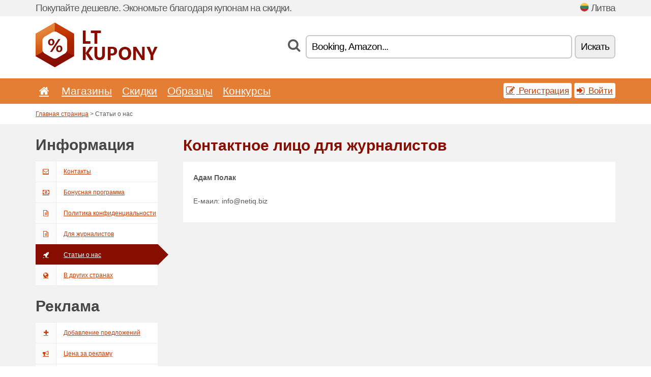

--- FILE ---
content_type: text/html; charset=UTF-8
request_url: https://ltkupony.net/i/mediuma/
body_size: 5124
content:
<!doctype html>
<html xmlns="http://www.w3.org/1999/xhtml" lang="ru" xml:lang="ru">
<head>
 <title>Статьи о нас - Ltkupony.net</title>
 <meta http-equiv="content-type" content="text/html;charset=utf-8" />
 <meta http-equiv="content-language" content="ru" />
 <meta name="language" content="ru" />
 <meta name="description" content="Статьи о нас. LtKupony.net является ежедневно обновляемым сервером с купоны на скидки в Литве." />
 <meta name="robots" content="index,follow" />
 <meta name="author" content="Netiq.biz" />
 <meta property="og:type" content="website" />
 <meta property="og:title" content="Статьи о нас - Ltkupony.net" />
 <meta property="og:description" content="Статьи о нас. LtKupony.net является ежедневно обновляемым сервером с купоны на скидки в Литве." />
 <meta property="og:site_name" content="LtKupony.net" />
 <meta property="og:url" content="https://ltkupony.net/i/mediuma/" />
 <meta name="twitter:card" content="summary" />
 <meta http-equiv="X-UA-Compatible" content="IE=edge" />
 <meta name="seznam-ranking-position" content="query-exact: 1.0; query-broad: 1.3; (Google compatible)" />
 <link rel="shortcut icon" href="/favicon.ico" type="image/x-icon" /> 
 <link rel="apple-touch-icon" href="/favicon.ico">
 <link rel="search" href="https://ltkupony.net/search.xml" type="application/opensearchdescription+xml" title="LtKupony.net" />
 <link rel="alternate" type="application/rss+xml" title="RSS 2.0" href="https://ltkupony.net/rss.php" />
 <meta http-equiv="x-dns-prefetch-control" content="on" />
 <link rel="dns-prefetch" href="https://serv.netiq.biz/" /><link rel="dns-prefetch" href="https://stat.netiq.biz/" /><link rel="dns-prefetch" href="https://www.googletagmanager.com" />
 <meta name="viewport" content="width=device-width, initial-scale=1" />
 <link rel="stylesheet" href="https://serv.netiq.biz/engine/coupons/css/style.css?cache=426" type="text/css" />
</head>
<body id="engine"><div id="changec"><div class="container"><div class="txt">Покупайте дешевле. Экономьте благодаря купонам на скидки.</div><div class="lang"><img src="https://stat.netiq.biz/general/flag4/ltr.png" alt="Литва" width="16" height="11" />Литва</div></div></div><div class="bga"></div>
<div id="all" style="margin:0;padding:0;margin-bottom:-20px;">
 <div id="header">
  <div class="container">
   <div class="lang"></div>
   <div class="logo" style="width:240px;height:88px;"><a href="/" title="Коды и купоны на скидки"><img src="https://serv.netiq.biz/engine/coupons/identity/ltkupony_net.png" alt="Коды и купоны на скидки" width="240" height="88" /></a></div>
<div class="search"><form method="get" class="engine" id="searchform" action="/f/"><i class="icon-search"></i><input onfocus="ClearPlaceHolder(this)" onblur="SetPlaceHolder(this)" type="text" name="s" id="search" value="Booking, Amazon..." /><button title="Искать" type="submit">Искать</button></form></div>  </div>
 </div>
 <div id="topmenu"><div class="container"><div class="row"><ul><li><a href="/" title="Главная"><i class="icon-home"></i></a>&nbsp;</li><li id="imenu3"><a href="#">Магазины</a><ul class="menu3"><li><div><div class="h3"><i class="icon-sort-by-alphabet"></i>Магазины по алфавиту</div><a href="/a/i/"><span>I</span></a><a href="/a/p/"><span>P</span></a></div></li></ul></li><li id="imenu2"><a href="#">Скидки</a><ul class="menu2"><li><div class="clearfix"><div class="h3"><i class="icon-ticket"></i>Скидки по категориям</div><a href="/c/a/"><span>Все</span></a><a href="/c/chasy-i-juvelirnye-izdelija/"><span>Часы и ювелирные изделия</span></a><a href="/c/deti-i-mamy/"><span>Дети и мамы</span></a><a href="/c/dom-i-sad/"><span>Дом и сад</span></a><a href="/c/eda-i-napitki/"><span>Еда и напитки</span></a><a href="/c/finansy-i-biznes/"><span>Финансы и бизнес</span></a><a href="/c/internet-i-kommunikacii/"><span>Интернет и коммуникации</span></a><a href="/c/knigi-muzyka-i-kino/"><span>Книги, музыка и кино</span></a><a href="/c/obrazovanie-i-ofisa/"><span>Образование и офиса</span></a><a href="/c/odezhda-i-aksessuary/"><span>Одежда и аксессуары</span></a><a href="/c/podarki-i-hobbi/"><span>Подарки и хобби</span></a><a href="/c/puteshestvija-i-avtomobili/"><span>Путешествия и автомобили</span></a><a href="/c/razvlechenija-i-stavki/"><span>Развлечения и ставки</span></a><a href="/c/sport-i-zhivotnyh/"><span>Спорт и животных</span></a><a href="/c/tehnika-i-kompjutery/"><span>Техника и компьютеры</span></a><a href="/c/zdorove-i-krasota/"><span>Здоровье и красота</span></a></div><div><div class="h3"><i class="icon-bell"></i>Другие возможности</div><a href="/c/top/">Рекомендуемые</a><a href="/c/today/">истекает сегодня</a><a href="/c/end/">Заканчивающиеся предложения</a><a href="/i/add/">+ Добавление предложений</a></div></li></ul></li><li><a href="/c/free/">Образцы</a></li><li><a href="/c/contest/">Конкурсы</a></li></ul><div class="loginpanel"><a class="popup-text" href="#register-dialog"><i class="icon-edit"></i> Регистрация</a><a class="popup-text" href="#login-dialog"><i class="icon-signin"></i> Войти</a></div></div></div><div id="sresults"></div></div>
 <div><div id="hnavi"><div class="container"><div class="cmenu"><a href="/" title="Коды и купоны на скидки">Главная страница</a> > Статьи о нас</div><div class="navihelp"></div></div></div></div>
 <div id="info" class="container">
  <div id="main" class="row">
<div id="sidebar" class="span3"><h3>Информация</h3><ul class="nav nav-tabs nav-stacked nav-coupon-category"><li><a href="/i/contact/"><i class="icon-envelope-alt"></i>Контакты</a></li><li><a href="/i/bonus/"><i class="icon-money"></i>Бонусная программа</a></li><li><a href="/i/privacy/"><i class="icon-file-text-alt"></i>Политика конфиденциальности</a></li><li><a href="/i/medium/"><i class="icon-file-text-alt"></i>Для журналистов</a></li><li class="active"><a href="/i/mediuma/"><i class="icon-rocket"></i>Статьи о нас</a></li><li><a href="/i/countries/"><i class="icon-globe"></i>В других странах</a></li></ul><h3>Реклама</h3><ul class="nav nav-tabs nav-stacked nav-coupon-category"><li><a href="/i/add/"><i class="icon-plus"></i>Добавление предложений</a></li><li><a href="/i/paid/"><i class="icon-bullhorn"></i>Цена за рекламу</a></li><li><a href="/i/stats/"><i class="icon-crop"></i>Статистика</a></li></ul></div>
<div id="content" class="span9">
 <div class="page row row-wrap"><h3 class="more">Контактное лицо для журналистов</h3><div id="text" class="clearfix"><p class="non"><strong>Адам Полак</strong><br /><br />Е-маил: info@netiq.biz</p></div></div>
 </div>      
</div>
   </div>
  </div>
 </div>
 <div id="social">
<div class="container"><div class="mleft"><h4>Получайте бесплатно новейшие купоны на скидки на адрес вашей электронной почты...</h4><div class="layer email emailnews"><i class="icon-envelope-alt"></i>Новости по эл. почте<br /><form action="/" name="newemail" id="nesig" class="lbig" method="post"><input type="text" name="new_email" aria-label="Е-маил" value="ваш@емаил.lt" onfocus="ClearPlaceHolder(this)" onblur="SetPlaceHolder(this)" href="#newsletter-dialog" class="popup-text tle" /><button href="#newsletter-dialog" class="click popup-text tle">></button> <span><a href="/i/privacy/" target="_blank">Политика конфиденциальности</a></span></form></div><div style="display:block;"><div class="layer facebook"><i class="icon-facebook"></i><a href="https://www.facebook.com/pages/Купоны-на-скидки/1492379941060525" target="_blank">Facebook</a></div><div class="layer odnoklassniki"><i class="icon-odnoklassniki"></i><a href="https://ok.ru/group/53158487982279" target="_blank">Ok.ru</a></div></div></div></div></div><div id="footer" class="clearfix"><div class="container"><div class="mleft"><div class="layer layerr"><h4>LtKupony.net</h4><p>Copyright &copy; 2012-2026 <a href="http://netiq.biz/" target="_blank">NetIQ</a>.<br />Все права защищены.<br /><a href="/i/countries/" class="butspec">Change Country<i class="icon-mail-forward"></i></a></p></div><div class="layer layerr"><h4>Информация</h4><ul><li><a href="/i/contact/">Контакты</a></li><li><a href="/i/bonus/">Бонусная программа</a></li><li><a href="/i/medium/">Для журналистов</a></li><li><a href="/i/privacy/">Политика конфиденциальности</a></li></ul></div><div class="layer"><h4>Реклама</h4><ul><li><a href="/i/add/">Добавление предложений</a></li><li><a href="/i/paid/">Цена за рекламу</a></li></ul></div></div></div></div> <div id="login-dialog" class="mfp-with-anim mfp-hide mfp-dialog clearfix">
  <i class="icon-signin dialog-icon"></i>
  <div class="h3">Войти</div>
  <h5>Мы рады видеть вас снова, ниже вы можете войти...</h5>
  <div class="row-fluid">
   <form action="./" name="login" method="post" class="dialog-form">
    <p><label for="login">Е-маил:</label><input class="fmi" type="text" value="ваш@емаил.lt" onfocus="ClearPlaceHolder(this)" onblur="SetPlaceHolder(this)" maxlength="50" name="login" id="login" /></p>
    <p><label for="password">Пароль:</label><input class="fmi" type="password" maxlength="50" name="pass" id="password" /></p>
    <p class="checkbox"><button type="submit" id="logsubmit" class="btn btn-primary click" name="send">Войти</button></p>
   </form>
   <div id="logalert" class="alert"></div>
  </div>
  <ul class="dialog-alt-links">
   <li><a class="popup-text" href="#register-dialog">Регистрация</a></li>
   <li><a class="popup-text" href="#password-recover-dialog">Забыли пароль?</a></li>
  </ul>
 </div>
 <div id="register-dialog" class="mfp-with-anim mfp-hide mfp-dialog clearfix">
  <i class="icon-edit dialog-icon"></i>
  <div class="h3">Регистрация</div>
  <h5>Получите преимущества зарегистрированного пользователя. Преимущества включают в себя: отображение эксклюзивных купонов, возможность создания списка любимых магазинов и участия в бонусных программах с призами. А также многое другое...</h5>
  <div class="row-fluid">
   <form action="./" name="register" id="tthi2" method="post" class="dialog-form">
    <p><label for="remail">Е-маил:</label><input class="fmi" type="text" value="ваш@емаил.lt" onfocus="ClearPlaceHolder(this)" onblur="SetPlaceHolder(this)" maxlength="50" name="remail" id="remail" /></p>
    <p><label for="rpass">Пароль:</label><input class="fmi" type="password" maxlength="50" name="rpass" id="rpass" /></p>
    <p><label for="rpass2">Аутентификация пароля:</label><input class="fmi" type="password" value="" maxlength="50" name="rpass2" id="rpass2" /></p>   
    <p><label for="rcaptcha4">CAPTCHA:</label><input class="fmi" type="text" value="" name="acap" id="rcaptcha4" /></p><p class="checkbox"><img src="https://serv.netiq.biz/engine/coupons/scripts/captchax.php" alt="CAPTCHA" width="180" height="40" /><a onclick="document.getElementById('tthi2').submit();" style="font-size:1.2em;bottom:25px;left:190px;position:relative;cursor:pointer;">&#10227;</a><input type="hidden" name="antispam" class="antispam" value="lal" /><input type="hidden" name="antispam2" class="antispam2" value="pop" /><input type="hidden" name="urlt" value="https://" /></p>
    <p class="checkbox"><input type="hidden" name="url" value="http" /><input type="hidden" name="url2" value="http2" /><button type="submit" id="regsubmit" class="btn btn-primary click" name="send">Создать аккаунт</button></p>
    <div id="regalert3" class="alert none"><strong class="warning"><i class="icon-warning-sign"></i>Ошибка:</strong>Электронный адрес введён неверно.</div>
    <div id="regalert2" class="alert none"><strong class="warning"><i class="icon-warning-sign"></i>Ошибка:</strong>Пароль должен состоять из не менее 5 символов.</div>
    <div id="regalert" class="alert none"><strong class="warning"><i class="icon-warning-sign"></i>Ошибка:</strong>Пароли не совпадают.</div>
    <p><input type="checkbox" name="checkbox" class="checkboxe" value="1" /> Я согласен с <a href="/i/privacy/" target="_blank">политикой конфиденциальности</a>.</p>
   </form>
   <div id="logalert" class="alert"></div>
  </div>
  <ul class="dialog-alt-links">
   <li><a class="popup-text" href="#login-dialog">Войти</a></li>
  </ul>
 </div>
 <div id="password-recover-dialog" class="mfp-with-anim mfp-hide mfp-dialog clearfix">
  <i class="icon-retweet dialog-icon"></i>
  <div class="h3">Забыли пароль?</div>
  <h5>Забыли свой пароль для входа? Ничего страшного. Мы пришлём вам новый...</h5>
  <div class="row-fluid">
   <form action="./" name="forgot" id="tthi2" method="post" class="dialog-form">
    <p><label for="femail">Е-маил:</label><input class="fmi" type="text" value="ваш@емаил.lt" onfocus="ClearPlaceHolder(this)" onblur="SetPlaceHolder(this)" maxlength="50" name="femail" id="femail" /></p>
    <p><label for="rcaptcha5">CAPTCHA:</label><input class="fmi" type="text" value="" name="acap" id="rcaptcha5" /></p><p class="checkbox"><img src="https://serv.netiq.biz/engine/coupons/scripts/captchax.php" alt="CAPTCHA" width="180" height="40" /><a onclick="document.getElementById('tthi2').submit();" style="font-size:1.2em;bottom:25px;left:190px;position:relative;cursor:pointer;">&#10227;</a><input type="hidden" name="antispam" class="antispam" value="lal" /><input type="hidden" name="antispam2" class="antispam2" value="pop" /><input type="hidden" name="urlt" value="https://" /></p>
    <p class="checkbox"><input type="hidden" name="url" value="http" /><input type="hidden" name="url2" value="http2" /><button type="submit" id="forgotsubmit" class="btn btn-primary click" name="send">Отправить пароль</button></p>
    <div id="forgotalert" class="alert"></div>
   </form>
  </div>
  <ul class="dialog-alt-links">
   <li><a class="popup-text" href="#login-dialog">Войти</a></li>
  </ul>
 </div>    
 <div id="newsletter-dialog" class="mfp-with-anim mfp-hide mfp-dialog clearfix">
  <i class="icon-retweet dialog-icon"></i>
  <div class="h3">Новости по эл. почте</div>
  <h5>Новости Ваших избранных магазинов (устанавливаются в меню Избранные).</h5>
  <div class="row-fluid">
   <form action="./" name="newsemail" id="tthi2" method="post" class="dialog-form">
    <p><label for="nemail">Е-маил:</label><input class="fmi" type="text" value="ваш@емаил.lt" onfocus="ClearPlaceHolder(this)" onblur="SetPlaceHolder(this)" maxlength="50"" name="nemail" id="nemail" /></p>
    <p><label for="rcaptcha6">CAPTCHA:</label><input class="fmi" type="text" value="" name="acap" id="rcaptcha6" /></p><p class="checkbox"><img src="https://serv.netiq.biz/engine/coupons/scripts/captchax.php" alt="CAPTCHA" width="180" height="40" /><a onclick="document.getElementById('tthi2').submit();" style="font-size:1.2em;bottom:25px;left:190px;position:relative;cursor:pointer;">&#10227;</a><input type="hidden" name="antispam" class="antispam" value="lal" /><input type="hidden" name="antispam2" class="antispam2" value="pop" /><input type="hidden" name="urlt" value="https://" /></p>
    <p class="checkbox"><button type="submit" id="newssubmit" class="btn btn-primary click" name="send">Войти</button></p>
    <div id="newsalert" class="alert"></div>
   </form>
  </div>
  <ul class="dialog-alt-links">
   <li><a class="popup-text" href="#login-dialog">Войти</a></li>
  </ul>
 </div>  
 <div id="help-dialog" class="mfp-with-anim mfp-hide mfp-dialog clearfix">
  <i class="icon-question dialog-icon"></i>
  <div class="h3">Как использовать купон на скидки?</div>
  <div class="row-fluid txt">
   <h4><span>1. Поиск скидок</span></h4>
   <p>Найдите скидки в Вашем избранном магазине. Ознакомьтесь с условиями скидки и кликните на купон для просмотра, скопируйте код.</p>
   <h4><span>2. Использование купона</span></h4>
   <p>В течение оформления заявки вложите купон в соответствующее поле («Купон на скидку», «Код скидки» и т. д.)</p>
   <h4><span>3. Экономия денег</span></h4>
   <p>Скидка вычтена из стоимости заявки, и, таким образом, вы сохранили деньги.</p>
  </div>
 </div>
<div class="none">
<script async src="https://www.googletagmanager.com/gtag/js?id=G-9BVPV4DM6M"></script>
<script>
window.dataLayer = window.dataLayer || [];
function gtag(){dataLayer.push(arguments);}
gtag('js',new Date());
gtag('config','G-9BVPV4DM6M');
gtag('config','G-9BVPV4DM6M',{cookie_flags:'max-age=7200;secure;samesite=none'});
</script>
<script type="application/ld+json">{
"@context":"http://schema.org",
"@type":"WebSite",
"@id":"#website",
"url":"https://ltkupony.net",
"name":"Ltkupony.net",
"description":"Коды и купоны на скидки в популярных интернет-магазинах. Обновление каждый день, эксклюзивные купоны.",
"potentialAction":{"@type":"SearchAction","target":"https://ltkupony.net/s/{search_term_string}","query-input":"required name=search_term_string"}
}</script>
<script type="text/javascript" src="https://serv.netiq.biz/engine/coupons/js/script.js?cache=167"></script>
</div>
<link rel="stylesheet" href="/font.css?cache=2" />
</body>
</html>
